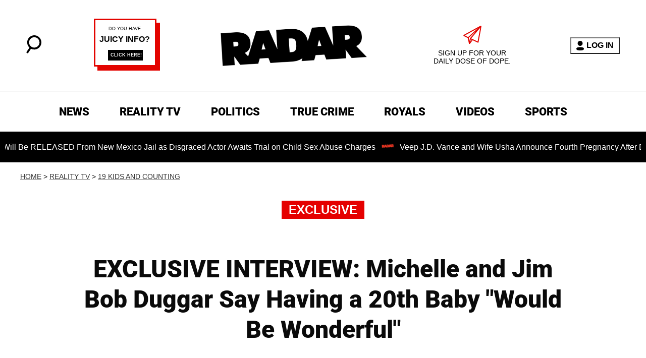

--- FILE ---
content_type: image/svg+xml
request_url: https://radaronline.com/best-radar-header.svg
body_size: 2161
content:
<svg xmlns="http://www.w3.org/2000/svg" width="369.871" height="72.45" viewBox="0 0 369.871 72.45">
  <g id="Group_17" transform="translate(-0.1)">
    <g id="BEST" transform="translate(0.1)" style="isolation: isolate">
      <g id="Group_654" data-name="Group 654" style="isolation: isolate">
        <path id="Path_13445" data-name="Path 13445" d="M.379,73.375c-.2,0-.279-.12-.279-.359L11.271,2.959c0-.239.08-.359.279-.359H24.317a36.544,36.544,0,0,1,5.386.359,8.853,8.853,0,0,1,4.349,1.995,6.2,6.2,0,0,1,1.955,4.987c0,2.234-.04,1.476-.16,1.995L33.133,29.25a11.168,11.168,0,0,1-1.516,4.309,8.323,8.323,0,0,1-2.992,2.753,6.432,6.432,0,0,1,1.8,2.434,8.114,8.114,0,0,1,.559,3.072,11.686,11.686,0,0,1-.239,2.513L27.668,63.64q-.718,4.728-3.351,6.822a10.6,10.6,0,0,1-5.186,2.513,38.047,38.047,0,0,1-6.024.4Zm14.4-10.293a3.838,3.838,0,0,0,2.234-.559,3.842,3.842,0,0,0,1.077-2.593l2.553-16.357c.08-.678.16-1.117.16-1.317a1.729,1.729,0,0,0-.6-1.556,3.628,3.628,0,0,0-1.835-.359H15.3L11.71,63.082h3.072Zm4.867-30.759a3.856,3.856,0,0,0,2.234-.519A3.929,3.929,0,0,0,23.04,29.37l2.274-14.522a5.73,5.73,0,0,0,.08-.957c0-.838-.2-1.356-.638-1.6a3.56,3.56,0,0,0-1.8-.359H19.808L16.577,32.362h3.072Z" transform="translate(-0.1 -1.563)" fill="#06141e"/>
        <path id="Path_13446" data-name="Path 13446" d="M98.868,12.574,95.557,33.04h9.974c.16,0,.239.04.279.16a.567.567,0,0,1,.08.239l-1.556,9.336a.217.217,0,0,1-.12.2.453.453,0,0,1-.319.12H94L90.77,63.441H105.73c.16,0,.239,0,.279.12.04.08.08.12.08.2l-1.556,9.415a.258.258,0,0,1-.08.2.311.311,0,0,1-.279.12H79.519a.217.217,0,0,1-.2-.12.345.345,0,0,1-.12-.239L90.451,2.959c0-.16,0-.239.12-.279.08-.04.12-.08.2-.08h24.655c.16,0,.239,0,.279.12.04.08.08.12.08.2l-1.476,9.415a.217.217,0,0,1-.12.2.531.531,0,0,1-.319.12H98.908Z" transform="translate(-47.643 -1.563)" fill="#06141e"/>
        <path id="Path_13447" data-name="Path 13447" d="M180.842,24.336q-.12-.06,0-.239l1.6-10.572c.08-.6.16-1,.16-1.157,0-.878-.2-1.436-.638-1.676a3.56,3.56,0,0,0-1.8-.359,3.837,3.837,0,0,0-2.194.6,4.052,4.052,0,0,0-1.157,2.633l-1.117,7.1a9.821,9.821,0,0,0-.16,1.6,4.507,4.507,0,0,0,.439,2.114l8.817,16.277a15.476,15.476,0,0,1,2.114,7.7,9.911,9.911,0,0,1-.279,3.311l-1.676,11.011A11.232,11.232,0,0,1,181,70.017c-2.114,1.6-5.665,2.434-10.732,2.434s-7.3-.6-9.016-1.8a6.068,6.068,0,0,1-2.553-5.306,7,7,0,0,1,.239-2.633l2.194-14.243c.04-.2.2-.279.439-.279h9.655c.08,0,.12.12.12.239l-1.676,10.493-.16,1.157c0,.878.2,1.436.638,1.676a3.56,3.56,0,0,0,1.8.359,4.109,4.109,0,0,0,2.274-.6,4.058,4.058,0,0,0,1.117-2.633l1.157-7.061a13.046,13.046,0,0,0,.16-1.755,4.333,4.333,0,0,0-.439-2.075l-8.9-16.517a17.921,17.921,0,0,1-1.6-3.71,12.621,12.621,0,0,1-.519-3.79,18.958,18.958,0,0,1,.279-3.232l1.676-10.652a11.775,11.775,0,0,1,4.109-7.54C173.382.918,176.932,0,181.76,0s7.261.678,9.016,2.035a6.763,6.763,0,0,1,2.633,5.705c0,2.474-.08,1.6-.239,2.513l-2.194,13.884a1.058,1.058,0,0,1-.2.239c-.08.04-.12.08-.2.08h-9.615a.258.258,0,0,1-.2-.08Z" transform="translate(-95.426)" fill="#06141e"/>
        <path id="Path_13448" data-name="Path 13448" d="M280.983,2.72c.04.08.08.12.08.2l-1.476,9.415a.217.217,0,0,1-.12.2.453.453,0,0,1-.319.12h-7.78l-9.615,60.482a.239.239,0,0,1-.12.239c-.08.04-.12.08-.2.08H252.1a.394.394,0,0,1-.239-.08.269.269,0,0,1-.16-.239l9.615-60.482h-7.7c-.16,0-.239,0-.239-.12v-.2l1.476-9.415a.258.258,0,0,1,.08-.2.311.311,0,0,1,.279-.12h25.453c.16,0,.239,0,.279.12Z" transform="translate(-151.323 -1.563)" fill="#06141e"/>
      </g>
    </g>
    <g id="OF" transform="translate(137.979)" style="isolation: isolate">
      <g id="Group_655" data-name="Group 655" style="isolation: isolate">
        <path id="Path_13449" data-name="Path 13449" d="M348.932,70.336c-2.154-.878-3.232-2.912-3.232-6.064s.08-1.476.2-2.234l8.139-51.824a11.067,11.067,0,0,1,3.311-6.822A11.39,11.39,0,0,1,362.7.6a27.675,27.675,0,0,1,5.9-.6,21.776,21.776,0,0,1,8.1,1.4c2.314.957,3.431,3.112,3.431,6.5s-.08,1.436-.2,2.234l-8.218,51.824c-.479,3.232-1.636,5.585-3.431,6.982a10.714,10.714,0,0,1-5.107,2.394,55.478,55.478,0,0,1-6.463.279,20.735,20.735,0,0,1-7.74-1.356ZM361.02,60.96a4.019,4.019,0,0,0,1.157-2.593l7.1-45,.16-1.157q0-1.317-.6-1.676A3.731,3.731,0,0,0,367,10.173a3.927,3.927,0,0,0-2.194.6,4.261,4.261,0,0,0-1.157,2.633l-7.1,45a8.247,8.247,0,0,0-.08,1.157c0,.838.2,1.356.6,1.6a3.394,3.394,0,0,0,1.755.359,4.312,4.312,0,0,0,2.234-.559Z" transform="translate(-345.7)" fill="#06141e"/>
        <path id="Path_13450" data-name="Path 13450" d="M455.686,2.68c.04.08.08.12.08.2l-1.436,9.3a.217.217,0,0,1-.12.2.531.531,0,0,1-.319.12h-14.8l-3.271,20.267h9.894c.16,0,.239.04.279.16a.674.674,0,0,1,.08.2l-1.516,9.216a.217.217,0,0,1-.12.2.53.53,0,0,1-.319.12H434.3l-4.708,29.682c0,.08,0,.16-.12.2-.08.04-.12.08-.2.08h-9.216a.258.258,0,0,1-.2-.08.265.265,0,0,1-.16-.2L430.711,2.959c0-.16,0-.239.12-.279.08-.04.12-.08.2-.08h24.416c.16,0,.239,0,.279.12Z" transform="translate(-390.177 -1.563)" fill="#06141e"/>
      </g>
    </g>
    <g id="RADAR" transform="translate(210.15 0.559)" style="isolation: isolate">
      <g id="Group_656" data-name="Group 656" style="isolation: isolate">
        <path id="Path_13451" data-name="Path 13451" d="M553.37,70.18a1.568,1.568,0,0,1-.239.08h-9.176c-.08,0-.12-.08-.16-.16l-.638-29.283h-2.194l-4.628,29.2a.2.2,0,0,1-.16.2.674.674,0,0,1-.2.08h-9.016a.258.258,0,0,1-.2-.08.265.265,0,0,1-.16-.2L537.412,1.759c0-.16,0-.239.12-.279.08-.04.12-.08.16-.08H550.7q10.772,0,10.772,7.66c0,5.107-.04,1.077-.16,1.915l-2.992,18.352a38.229,38.229,0,0,1-.918,4.508,8.879,8.879,0,0,1-1.755,3.232,9.652,9.652,0,0,1-3.591,2.553L553.569,69.9a.287.287,0,0,1-.16.279Zm-5.785-39.816a3.9,3.9,0,0,0,1.117-2.553l2.154-13.485c.08-.559.16-.957.16-1.157,0-.8-.2-1.317-.638-1.556a3.905,3.905,0,0,0-1.875-.359H545.63L542.4,30.883h3.152a3.5,3.5,0,0,0,2.035-.519Z" transform="translate(-526.6 -1.4)" fill="#d73022"/>
        <path id="Path_13452" data-name="Path 13452" d="M630.676,70.1c-.08.08-.16.16-.2.16h-9.136c-.04,0-.08,0-.16-.08-.04-.04-.08-.16-.16-.279l.638-12.368H615.6L612.324,69.9c-.04.08-.12.16-.16.239-.08.08-.12.12-.16.12h-9.136c-.04,0-.12-.04-.16-.16a.193.193,0,0,1,0-.279L622.618,1.759c0-.16,0-.239.12-.279.08-.04.12-.08.16-.08h9.136a.217.217,0,0,1,.2.12c.08.08.16.16.16.239l-1.556,68.062A.346.346,0,0,1,630.676,70.1ZM618.03,47.759H622.3l1.556-23.578L617.99,47.759Z" transform="translate(-572.309 -1.4)" fill="#d73022"/>
        <path id="Path_13453" data-name="Path 13453" d="M717.415,3.355a6.461,6.461,0,0,1,2.593,5.585c0,2.434-.08,1.476-.2,2.274L711.87,61a10.158,10.158,0,0,1-3.79,6.982q-3.052,2.274-10.293,2.274H685.379a.159.159,0,0,1-.16-.08.311.311,0,0,1-.12-.279L695.952,1.759c0-.16,0-.239.08-.279s.08-.08.16-.08h12.487q6.164,0,8.737,1.915Zm-8.059,10.931c.08-.559.16-.957.16-1.157,0-.8-.2-1.317-.559-1.516a3.856,3.856,0,0,0-1.716-.319H704.17l-7.859,49.151h3.072a3.639,3.639,0,0,0,2.075-.519,3.854,3.854,0,0,0,1.157-2.474L709.4,14.326Z" transform="translate(-621.866 -1.4)" fill="#d73022"/>
        <path id="Path_13454" data-name="Path 13454" d="M785.376,70.1c-.08.08-.16.16-.2.16h-9.136c-.04,0-.08,0-.16-.08-.04-.04-.08-.16-.16-.279l.638-12.368H770.3L767.024,69.9c-.04.08-.12.16-.16.239a.214.214,0,0,1-.16.12h-9.136c-.04,0-.12-.04-.16-.16a.193.193,0,0,1,0-.279L777.278,1.759c0-.16,0-.239.12-.279.08-.04.12-.08.16-.08h9.136a.217.217,0,0,1,.2.12c.08.08.16.16.16.239L785.5,69.821a.346.346,0,0,1-.16.279ZM772.73,47.759H777l1.556-23.578L772.69,47.759Z" transform="translate(-665.291 -1.4)" fill="#d73022"/>
        <path id="Path_13455" data-name="Path 13455" d="M866.57,70.18a1.573,1.573,0,0,1-.239.08h-9.176c-.08,0-.12-.08-.16-.16l-.638-29.283h-2.194l-4.628,29.2a.2.2,0,0,1-.16.2.675.675,0,0,1-.2.08h-9.016a.258.258,0,0,1-.2-.08.265.265,0,0,1-.16-.2L850.612,1.759c0-.16,0-.239.12-.279.08-.04.12-.08.16-.08H863.9q10.772,0,10.772,7.66c0,5.107-.04,1.077-.16,1.915l-2.992,18.352a38.254,38.254,0,0,1-.918,4.508,8.879,8.879,0,0,1-1.755,3.232,9.652,9.652,0,0,1-3.591,2.553L866.769,69.9a.287.287,0,0,1-.16.279Zm-5.785-39.816a3.9,3.9,0,0,0,1.117-2.553l2.154-13.485c.08-.559.16-.957.16-1.157,0-.8-.2-1.317-.638-1.556a3.905,3.905,0,0,0-1.875-.359H858.83L855.6,30.883h3.152a3.5,3.5,0,0,0,2.035-.519Z" transform="translate(-714.847 -1.4)" fill="#d73022"/>
      </g>
    </g>
  </g>
</svg>
